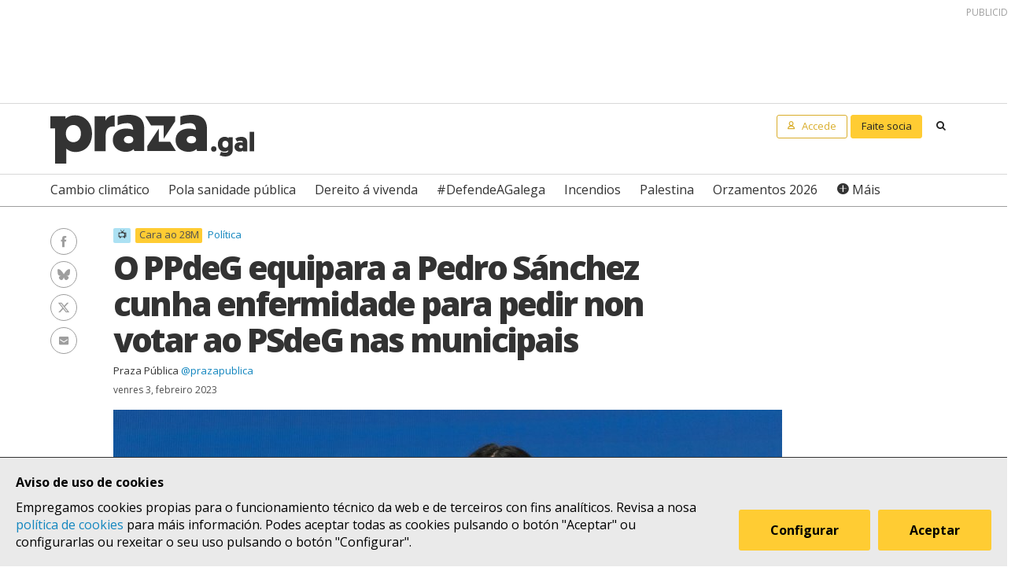

--- FILE ---
content_type: text/html; charset=UTF-8
request_url: https://praza.gal/politica/o-ppdeg-equipara-a-pedro-sanchez-cunha-enfermidade-para-pedir-non-votar-ao-psdeg-nas-municipais
body_size: 9182
content:
<!DOCTYPE html>
<html lang="gl">
<head>
    <meta charset="utf-8">
    <meta name="viewport" content="width=device-width, initial-scale=1">
    <title>O PPdeG equipara a Pedro Sánchez cunha enfermidade para pedir non votar ao PSdeG nas municipais - Praza Pública</title>
    <meta name="description" content="A &#039;número dous&#039; dos populares galegos presenta os comicios do 28M como unha loita contra a &quot;síndrome de Sánchez&quot; e os votos ao PP como unha vacina para evitala. Mentres, o secretario xeral dos socialistas, Valentín González Formoso, chama a intensificar a &quot;mobilización social&quot; &amp;nbsp;a prol da sanidade pública"/>

    <meta property="og:site_name" content="Praza Pública">
    <meta property="og:url" content="https://praza.gal/politica/o-ppdeg-equipara-a-pedro-sanchez-cunha-enfermidade-para-pedir-non-votar-ao-psdeg-nas-municipais">
    <meta property="og:title" content="O PPdeG equipara a Pedro Sánchez cunha enfermidade para pedir non votar ao PSdeG nas municipais - Praza Pública">
    <meta property="og:description" content="A &#039;número dous&#039; dos populares galegos presenta os comicios do 28M como unha loita contra a &quot;síndrome de Sánchez&quot; e os votos ao PP como unha vacina para evitala. Mentres, o secretario xeral dos socialistas, Valentín González Formoso, chama a intensificar a &quot;mobilización social&quot; &amp;nbsp;a prol da sanidade pública">
    <meta property="og:image"
          content="https://praza.gal/media/cache/open_graph/uploads/20230203-pprado-2-9f4407d.jpeg">
        <meta property="og:type" content="article">
    <meta property="article:published_time" content="2023-02-03T12:24:56.000000Z">
            <meta property="article:section" content="Política">
        <meta property="fb:pages" content="216064968458804">

    <meta name="twitter:card" content="summary_large_image">
    <meta name="twitter:site" content="@prazapublica">
    <meta name="twitter:title" content="O PPdeG equipara a Pedro Sánchez cunha enfermidade para pedir non votar ao PSdeG nas municipais - Praza Pública">
    <meta name="twitter:description" content="A &#039;número dous&#039; dos populares galegos presenta os comicios do 28M como unha loita contra a &quot;síndrome de Sánchez&quot; e os votos ao PP como unha vacina para evitala. Mentres, o secretario xeral dos socialistas, Valentín González Formoso, chama a intensificar a &quot;mobilización social&quot; &amp;nbsp;a prol da sanidade pública">
    <meta name="twitter:image" content="https://praza.gal/media/cache/open_graph/uploads/20230203-pprado-2-9f4407d.jpeg">

    <link rel="alternate" hreflang="gl" href="https://praza.gal/politica/o-ppdeg-equipara-a-pedro-sanchez-cunha-enfermidade-para-pedir-non-votar-ao-psdeg-nas-municipais">
    <link rel="canonical" href="https://praza.gal/politica/o-ppdeg-equipara-a-pedro-sanchez-cunha-enfermidade-para-pedir-non-votar-ao-psdeg-nas-municipais">

            <link href="https://fonts.googleapis.com/css?family=Open+Sans:400,400i,700,700i,800" rel="stylesheet">
        <link href="https://fonts.googleapis.com/css?family=PT+Serif" rel="stylesheet">
        <link rel="stylesheet" href="/build/praza/css/app.e3972bdb.css">
    
    <link rel="apple-touch-icon" sizes="180x180" href="/apple-touch-icon.png">
    <link rel="icon" type="image/png" sizes="32x32" href="/favicon-32x32.png">
    <link rel="icon" type="image/png" sizes="16x16" href="/favicon-16x16.png">
    <link rel="manifest" href="/site.webmanifest">
    <link rel="mask-icon" href="/safari-pinned-tab.svg" color="#ffffff">
    <meta name="msapplication-TileColor" content="#ffffff">
    <meta name="theme-color" content="#ffffff">


    <!-- Global site tag (gtag.js) - Google Analytics -->
    <script async src="https://www.googletagmanager.com/gtag/js?id=G-H803MQBCZN"></script>
</head>
<body class="tpl-article-single pg-news-article-single">
    <div class="site-header-wrapper" id="site-header">
    <ads endpoint="https://praza.gal/publicidade/header"></ads>
    <header class="ml-site-header">
        <div class="site-header-inner-wrapper">
            <div class="brand-wrapper">
                <span class="nav-toggle" @click="toggleMenu">
                    <span></span>
                    <span></span>
                    <span></span>
                </span>

                <div class="logo-wrapper">
                    <a class="logo image" href="/"><span class="is-sr-only">Praza</span></a>
                </div>

                            </div>

            <div class="user-menu-wrapper">
                <nav class="user-menu">
                                            <a href="/accede" class="button-alt button-small login-button user">
                            <span class="text">Accede</span>
                        </a>

                        <a href="/faitedepraza" class="button button-small register-button">
                            Faite socia
                        </a>
                    
                    <a class="button button-small search-button search"
                       href="/buscar">
                        <span class="is-sr-only">Buscar</span>
                    </a>
                </nav>
            </div>
        </div>

        <div class="hot-topics-wrapper">
            <nav class="at-hot-topics">
                <ul class="hot-topics-list">
                                            <li><a href="/temas/cambio-climatico"
                               class="topic">Cambio climático</a></li>
                                            <li><a href="/temas/pola-sanidade-publica"
                               class="topic">Pola sanidade pública</a></li>
                                            <li><a href="/temas/dereito-a-vivenda"
                               class="topic">Dereito á vivenda</a></li>
                                            <li><a href="/temas/defendeagalega"
                               class="topic">#DefendeAGalega</a></li>
                                            <li><a href="/temas/incendios"
                               class="topic">Incendios</a></li>
                                            <li><a href="/temas/palestina"
                               class="topic">Palestina</a></li>
                                            <li><a href="/temas/orzamentos-2026"
                               class="topic">Orzamentos 2026</a></li>
                    
                    <li><a href="#" @click.prevent="toggleMenu" class="topic plus">Máis</a></li>
                </ul>
            </nav>
        </div>

        <div class="menu-wrapper" :class="{'is-open': isMenuOpen}">
            <nav class="at-menu">
                <div class="actions-wrapper">
                    <div class="search-form-wrapper">
                        <form method="get" action="/buscar" class="search-form">
                            <div class="field">
                                <label for="search-query-input" class="query-input-label">Buscar en Praza</label>
                                <div class="control control-search">
                                    <input type="search" name="q" class="query-input input" id="search-query-input"
                                           placeholder="Buscar en Praza"/>
                                    <a class="button-search search"><span class="is-sr-only">Buscar</span></a>
                                </div>
                            </div>
                        </form>
                    </div>
                    <div class="close-menu-wrapper">
                        <button class="close-menu" @click="toggleMenu">
                            <span class="is-sr-only">Ocultar menú</span>
                        </button>
                    </div>
                </div>

                <ul class="hot-topics-list">
                                            <li><a href="/temas/cambio-climatico"
                               class="topic">Cambio climático</a></li>
                                            <li><a href="/temas/pola-sanidade-publica"
                               class="topic">Pola sanidade pública</a></li>
                                            <li><a href="/temas/dereito-a-vivenda"
                               class="topic">Dereito á vivenda</a></li>
                                            <li><a href="/temas/defendeagalega"
                               class="topic">#DefendeAGalega</a></li>
                                            <li><a href="/temas/incendios"
                               class="topic">Incendios</a></li>
                                            <li><a href="/temas/palestina"
                               class="topic">Palestina</a></li>
                                            <li><a href="/temas/orzamentos-2026"
                               class="topic">Orzamentos 2026</a></li>
                                        <li><a href="/temas" class="topics-all">Ver todos os temas</a></li>
                </ul>

                <ul class="sections-list">
                    <li class="topics"><a href="/temas">Temas</a></li>
                    <li class="opinion"><a href="/opinion">Opinión</a></li>
                    <li class="dozens"><a href="/ducias">Ducias</a></li>
                </ul>

                <ul class="areas-list">
                                            <li><a href="/politica"
                               class="area">Política</a></li>
                                            <li><a href="/deportes"
                               class="area">Deportes</a></li>
                                            <li><a href="/ciencia-e-tecnoloxia"
                               class="area">Ciencia e tecnoloxía</a></li>
                                            <li><a href="/acontece"
                               class="area">Acontece</a></li>
                                            <li><a href="/cultura"
                               class="area">Cultura</a></li>
                                            <li><a href="/lecer"
                               class="area">Lecer</a></li>
                                            <li><a href="/mundo"
                               class="area">Mundo</a></li>
                                            <li><a href="/economia"
                               class="area">Economía</a></li>
                                            <li><a href="/movementos-sociais"
                               class="area">Movementos sociais</a></li>
                                    </ul>

                                    <ul class="local-editions-list">
                                                    <li><a href="/a-coruna"
                                   class="local-edition">A Coruña</a></li>
                                                    <li><a href="/ferrol"
                                   class="local-edition">Ferrol</a></li>
                                                    <li><a href="/lugo"
                                   class="local-edition">Lugo</a></li>
                                                    <li><a href="/ourense"
                                   class="local-edition">Ourense</a></li>
                                                    <li><a href="/pontevedra"
                                   class="local-edition">Pontevedra</a></li>
                                                    <li><a href="/santiago"
                                   class="local-edition">Santiago</a></li>
                                                    <li><a href="/vigo"
                                   class="local-edition">Vigo</a></li>
                                            </ul>
                            </nav>
        </div>
    </header>
</div>

<main class="main-content">
        <article id="article">
        <div class="page-wrapper">
            <div class="main-wrapper">
                <div class="ml-article-single">
                    <header class="article-header">
                                    
    <ul class="at-taxonomy-list">
                    <li>
                                    <span class="topic-gender">📺</span>
                
                                    <a href="/temas/cara-ao-28m" class="topic">
                        Cara ao 28M
                    </a>
                
                            </li>
        
                    <li>
                                    <a href="/politica" class="area">
                        Política
                    </a>
                                
                            </li>
            </ul>

                        
                        <h1 class="article-headline">O PPdeG equipara a Pedro Sánchez cunha enfermidade para pedir non votar ao PSdeG nas municipais</h1>

                        <ul class="article-authors-summary-list">
            <li class="author-wrapper">
            <a href="/xornalista/praza-publica" class="author-name">Praza Pública</a>
                            <a href="https://twitter.com/prazapublica" target="_blank" class="author-twitter-username">
                    @prazapublica
                </a>
                    </li>
    </ul>
                        <time class="article-date" datetime="2023-02-03T12:24:56.000000Z">
                            venres 3, febreiro 2023
                        </time>

                        <div class="social-features-list-wrapper" id="social-features-list">
    <ul class="at-social-features-list">
        <li>
            <a href="http://www.facebook.com/sharer/sharer.php?u=https://praza.gal/politica/o-ppdeg-equipara-a-pedro-sanchez-cunha-enfermidade-para-pedir-non-votar-ao-psdeg-nas-municipais" target="_blank" class="icon-social facebook">
                <span class="is-sr-only">Facebook</span>
            </a>
        </li>
        <li>
            <a href="https://bsky.app/intent/compose?text=O+PPdeG+equipara+a+Pedro+S%C3%A1nchez+cunha+enfermidade+para+pedir+non+votar+ao+PSdeG+nas+municipais+%40praza.gal+https%3A%2F%2Fpraza.gal%2Fpolitica%2Fo-ppdeg-equipara-a-pedro-sanchez-cunha-enfermidade-para-pedir-non-votar-ao-psdeg-nas-municipais" target="_blank" class="icon-social bluesky">
                <span class="is-sr-only">Bluesky</span>
            </a>
        </li>
        <li>
            <a href="https://twitter.com/intent/tweet?url=https://praza.gal/politica/o-ppdeg-equipara-a-pedro-sanchez-cunha-enfermidade-para-pedir-non-votar-ao-psdeg-nas-municipais&amp;text=O+PPdeG+equipara+a+Pedro+S%C3%A1nchez+cunha+enfermidade+para+pedir+non+votar+ao+PSdeG+nas+municipais&amp;via=prazapublica" target="_blank" class="icon-social twitter-x">
                <span class="is-sr-only">Twitter/X</span>
            </a>
        </li>
        <li>
            <a href="whatsapp://send?text=https%3A%2F%2Fpraza.gal%2Fpolitica%2Fo-ppdeg-equipara-a-pedro-sanchez-cunha-enfermidade-para-pedir-non-votar-ao-psdeg-nas-municipais" target="_blank" class="icon-social whatsapp">
                <span class="is-sr-only">WhatsApp</span>
            </a>
        </li>
        <li>
            <a href="mailto:?subject=Praza Pública&amp;body=O PPdeG equipara a Pedro Sánchez cunha enfermidade para pedir non votar ao PSdeG nas municipais https://praza.gal/politica/o-ppdeg-equipara-a-pedro-sanchez-cunha-enfermidade-para-pedir-non-votar-ao-psdeg-nas-municipais" target="_blank" class="icon-social e-mail">
                <span class="is-sr-only">Enviar un e-mail</span>
            </a>
        </li>
            </ul>
</div>
                                                    <figure class="at-image" data-gallery="article">
                                <a href="https://praza.gal/storage/uploads/20230203-pprado-2-9f4407d.jpeg" @click.prevent="openFullScreenGallery('article', $event.target)">
                                    <img src="https://praza.gal/media/cache/news_article_thumbnail/uploads/20230203-pprado-2-9f4407d.jpeg" alt="" />
                                </a>

                                <figcaption class="image-caption">Paula Prado, secretaria xeral do PPdeG, este 3 de febreiro en rolda de prensa CC-BY-SA PPdeG</figcaption>
                            </figure>
                                            </header>

                    	<div class="archive-refs-wrapper">
		<section class="ml-archive-refs">
			<div class="archive-title-wrapper">
				<h1 class="archive-refs-title angle-right icon-angle-right">
					<span class="is-sr-only">Hemeroteca</span>
				</h1>
			</div>

			<div class="archive-refs-list-wrapper">
				<ul class="at-archive-refs-list">
										<li>
						<h1 class="ref-title">
							<a href="/politica/feijoo-a-procura-dunha-neveira">
								Feijóo á procura dunha neveira
							</a>
						</h1>
						<time class="ref-date" datetime="2023-01-29T08:01:00.000000Z">
                            domingo 29, xaneiro 2023
						</time>
					</li>
										<li>
						<h1 class="ref-title">
							<a href="/politica/feijoo-a-procura-dunha-neveira#o-goberno-do-pp-vira-os-focos-cara-a-ana-ponton">
								O Goberno do PP vira os focos cara a Ana Pontón
							</a>
						</h1>
						<time class="ref-date" datetime="2023-01-29T08:01:00.000000Z">
                            domingo 29, xaneiro 2023
						</time>
					</li>
										<li>
						<h1 class="ref-title">
							<a href="/politica/pedro-sanchez-non-espera-as-duas-semanas-de-tourino">
								Pedro Sánchez non espera as dúas semanas de Touriño
							</a>
						</h1>
						<time class="ref-date" datetime="2022-09-07T06:49:06.000000Z">
                            mércores 7, setembro 2022
						</time>
					</li>
										<li>
						<h1 class="ref-title">
							<a href="/politica/xira-de-rueda-cos-seus-delegados-polas-cidades-antes-do-enesimo-intento-do-pp-por-obter-poder-urbano">
								Xira de Rueda cos seus delegados polas cidades antes do enésimo intento do PP por obter poder urbano
							</a>
						</h1>
						<time class="ref-date" datetime="2022-09-18T07:33:00.000000Z">
                            domingo 18, setembro 2022
						</time>
					</li>
										<li>
						<h1 class="ref-title">
							<a href="/politica/a-protesta-sanitaria-recrua-e-a-xunta-tenta-contela-en-vesperas-da-primeira-proba-electoral-para-rueda">
								A protesta sanitaria recrúa e a Xunta tenta contela en vésperas da primeira proba electoral para Rueda
							</a>
						</h1>
						<time class="ref-date" datetime="2023-01-20T07:21:00.000000Z">
                            venres 20, xaneiro 2023
						</time>
					</li>
									</ul>
			</div>
		</section>
	</div>

                    <div class="article-body">
                        <ads endpoint="/publicidade/article-pre-body"></ads>

                                                                                                                                                        <div class="article-body-text-wrapper">
	<div class="content article-body-text">
	    <p>Nos anos 90 do século pasado foron múltiples as ocasións nas que o PP de Galicia reprochou de xeito agre a <strong>Xosé Manuel Beiras</strong>, na altura líder do BNG, que se referise ao daquela presidente da Xunta como "<strong>peste Fraga</strong>", o que o veterano nacionalista sempre encadrara nunha referencia literaria á <a href="https://gl.wikipedia.org/wiki/A_peste"><i>A Peste</i></a> de <strong>Albert Camus</strong>. Case tres décadas despois, e sen alusións literarias polo medio, o PPdeG vén de equiparar cunha enfermidade ao presidente do Goberno de España e líder do PSOE, <strong>Pedro Sánchez</strong>, para pedir á cidadanía que non vote ao PSdeG nas eleccións municipais do 28 de maio.</p><blockquote><p>A 'número dous' dos populares galegos presenta os comicios do 28M como unha loita contra a "síndrome de Sánchez" e os votos ao PP como unha vacina para evitala</p></blockquote><p>É sabido que o vindeiro <strong>28M</strong> o PPdeG dá por descontado un ascenso en votos e edís. En boa medida, porque considera coma o seu chan electoral os malos resultados de 2019, <a href="https://praza.gal/politica/mais-da-metade-da-cidadania-galega-ten-alcalde-ou-alcaldesa-socialista">comicios dende os cales a maior parte da poboación galega vive nun concello con alcalde ou alcaldesa socialista</a>, xa sexa en gobernos en solitario ou en coalición co BNG e outras forzas. Con este pano de fondo, os conservadores desligan a cita municipal da dinámica dos concellos para presentala, en clave estatal, como unha loita contra a que denominan como "<strong>síndrome de Sánchez"</strong>.</p>
	</div>
</div>                                    
                                                                                                        <div class="at-embed">
    <iframe width="100%" height="420" src="https://www.youtube.com/embed/GKJM3WvoOm8" title="YouTube video player" frameborder="0" allow="accelerometer; autoplay; clipboard-write; encrypted-media; gyroscope; picture-in-picture; web-share" allowfullscreen></iframe>
<sub> Paula Prado, secretaria xeral do PPdeG, este 3 de febreiro en rolda de prensa CC BY-SA Imaxe: PP </sub>
</div>                                    
                                                                                                        <div class="article-body-text-wrapper">
	<div class="content article-body-text">
	    <p>Ese marco descualificativo lanzouno este 3 de febreiro a <i>número dous</i> de <strong>Alfonso Rueda</strong> no PP galego, a secretaria xeral, <strong>Paula Prado</strong>. Segundo a súa argumentación, a "síndrome de Sánchez" é "unha síndrome que se infiltra polos territorios e provoca que a marca PSOE sexa unha marca da que todos escapan". "A síndrome de Sánchez leva tempo estendéndose por Galicia e aínda se fixo máis perigosa nos últimos meses, sumando crise tras crise", di, en referencia ás recentes dimisións de senllos edís nos gobernos locais de Santiago e Ferrol ou ao expediente a un membro do Grupo Parlamentario Socialista.</p>
	</div>
</div>                                    
                                                                            <ads endpoint="/publicidade/article-body-block?slice=1"></ads>                                                                                                                                                <div class="article-body-text-wrapper">
	<div class="content article-body-text">
	    <p>Neste contexto, Prado dá en afirmar que "Pedro Sánchez se presenta nos 313 concellos" de Galicia o 28M coa forma desa "síndrome". Pero, repón, "afortunadamente, os galegos e galegas teñen unha forma de <strong>ser inmunes a esa síndrome, que é votando ao PP</strong>" por ser a "única opción que achega estabilidade, solvencia e seriedade á política galega". Na banda contraria, asegura, está un PSdeG ao que descualifica como "<i><strong>La casa de los líos</strong></i>", en referencia a unha serie de Antena 3 Televisión protagonizada polo actor Arturo Fernández hai máis de dúas décadas.</p><h4>Foco socialista na sanidade pública</h4><p>Estas afirmacións da secretaria xeral do PP en Galicia chegan apenas vinte e catro horas despois de que o secretario xeral do PSdeG, <strong>Valentín González Formoso</strong>, volvese poñer o foco do partido no apoio á <a href="https://praza.gal/acontece/falta-de-recursos-e-un-sistema-obsoleto-os-motivos-de-sos-sanidade-publica-para-volverse-manifestar">manifestación convocada pola plataforma SOS Sanidade Pública</a> para o vindeiro <strong>12 de febreiro</strong>. Cómpre, di Formoso, intensificar "a mobilización social para ter un sistema sanitario de primeira división e non unha de rexional preferente".</p>
	</div>
</div>                                    
                                                                                                        <div class="image-wrapper">
    <figure class="at-image" data-gallery="article">
        <a href="https://praza.gal/storage/uploads/formoso-1-020223-0b4eb5e.jpeg" @click.prevent="openFullScreenGallery('article', $event.target)">
            <img src="https://praza.gal/storage/uploads/formoso-1-020223-0b4eb5e.jpeg" alt="" />
        </a>
            <figcaption class="image-caption">Valentín González Formoso, secretario xeral do PSdeG, o pasado xoves en rolda de prensa CC-BY-NC-SA PSdeG</figcaption>
    </figure>
</div>                                    
                                                                                                        <div class="article-body-text-wrapper">
	<div class="content article-body-text">
	    <blockquote><p>O secretario xeral do PSdeG chama a intensificar a "mobilización social" &nbsp;a prol da sanidade pública</p></blockquote><p>Para o líder dos socialistas galegos, o "colapso da Atención Primaria, con entre 5 e 25 días para ver o médico de cabeceira" ou "as salas de Urxencias convertidas nunha planta máis dos hospitais, ao haber pacientes agardando ata 48 ou 72 horas por unha cama" son só mostras dun "escenario perigoso que temos que denunciar", igual que a "intolerable situación de que un pai ou unha nai teña que levar o fillo ao pediatra e ás veces, non estea ou non exista". Este, di Formoso, é "o legado de <strong>Feijóo</strong> en Galicia: a <strong>vampirización da sanidade pública a prol da privada</strong>", o que "se traduce nun deterioro da atención médica" para a poboación xeral.</p><p>Nesta liña e tamén en clave municipal, este venres a alcaldesa de Lugo e vicesecretaria xeral do PSdeG, <strong>Lara Méndez</strong>, ratificaba tamén este venres que estará presente na manifestación do día 12 e avanzaba que o Grupo Municipal Socialista promoverá no vindeiro pleno unha iniciativa para apoiar a iniciativa lexislativa popular de SOS Sanidade Pública pola mellora da atención primaria. "A sociedade galega leva asistindo e sufrindo, especialmente nos últimos anos, unha situación de colapso da Atención Primaria, froito de políticas privatizadoras que propician o desmatelamento dos servizos públicos en detrimento da atención da cidadanía e en beneficio de intereses empresariais", afirma Méndez.</p>
	</div>
</div>                                    
                                                                            <ads endpoint="/publicidade/article-body-block?slice=2"></ads>                                                                                                            
                                                            
                                                                        </div>
                </div>
            </div>
        </div>

        
                    
            <div class="page-wrapper">
                <div class="main-wrapper">
                    <div class="article-footer-wrapper">
                        <footer class="article-footer">
                            <div class="ml-authors-list">
                                <ul class="authors-list">
                                                                            <li>
                                            <div class="at-author">
    <div class="author-image-wrapper">
                    <img class="image" src="https://praza.gal/media/cache/author_thumbnail/uploads/favicon-praza-7f82f6a.png"
                 alt="Praza Pública"/>
            </div>

    <header class="author-header">
        <h1 class="author-name">
            <a href="/xornalista/praza-publica">Praza Pública</a>
        </h1>

        
                    <div class="social-features-list-wrapper">
                <ul class="at-social-features-list">
                                            <li>
                            <a href="https://twitter.com/prazapublica" target="_blank"
                               class="icon icon-social twitter-x">
                                <span class="is-sr-only">Ver perfil de Twitter</span>
                            </a>
                        </li>
                    
                                    </ul>
            </div>
            </header>
</div>                                        </li>
                                                                    </ul>
                            </div>

                            <div class="button-wrapper">
                                <button class="button button-block" @click="showComments">Ver comentarios</button>
                            </div>
                            <div id="disqus_thread" data-disqus="5d23ea8f-c7d8-4443-96b6-a0e59c9979b9"></div>
                        </footer>
                    </div>

                    <ads endpoint="/publicidade/article-footer"></ads>
                </div>
            </div>

            <full-screen-gallery-viewer
                    v-model="fullScreenGalleryItems"
                    :open="isFullScreenGalleryOpen"
                    :target="target"
                    @close="handleFullScreenGalleryClose"
            ></full-screen-gallery-viewer>

            <div class="membership-banner-wrapper">
    <div class="membership-banner-inner-wrapper">
        <div class="at-membership-banner">
            <figure class="membership-banner-image-wrapper">
                <img class="membership-banner-image" src="/build/static/banner-socias.png" alt="" />
            </figure>

            <div class="membership-banner-header-wrapper">
                <header class="membership-banner-header">
                    <h1 class="membership-banner-title">Grazas ás socias e socios editamos un xornal plural</h1>
                    <div class="membership-banner-text">
                        As socias e socios de Praza.gal son esenciais para editarmos cada día un xornal plural. Dende moi pouco a túa achega económica pode axudarnos a soster e ampliar a nosa redacción e, así, a contarmos máis, mellor e sen cancelas.
                    </div>
                    <div class="button-wrapper">
                        <a href="/faitedepraza" class="button button-secondary">Quero ser de Praza</a>
                    </div>
                </header>
            </div>
        </div>
    </div>
</div>
            <div class="page-wrapper">
                <div class="main-wrapper">
                    <aside class="article-related-content">
                        <section class="ml-articles-list">
                            
                            <ads endpoint="/publicidade/article-related"></ads>

                                                            <h3 class="articles-list-title">
                                    Máis sobre
                                                                            Cara ao 28M
                                                                    </h3>
                                <ul class="articles-list is-2-col is-highlighted">
                                                                            <li><article class="at-article-summary">
            <a class="article-summary-image-wrapper" href="/politica/o-cis-augura-que-caballero-revalidara-a-sua-ampla-maioria-en-vigo-con-xestion-ben-valorada-por-votantes-de-todos-os-partidos">
            <img class="article-summary-image" src="https://praza.gal/media/cache/news_article_thumbnail/uploads/investidura-abel-caballero-5-d638d37.jpeg" alt="">
        </a>
    
    <header class="article-summary-header">
                    
    <ul class="at-taxonomy-list">
                    <li>
                                    <span class="topic-gender">Enquisa</span>
                
                                    <a href="/temas/cara-ao-28m" class="topic">
                        Cara ao 28M
                    </a>
                
                            </li>
        
                    <li>
                                    <a href="/politica" class="area">
                        Política
                    </a>
                                                    <a href="/vigo" class="local-edition">
                        Vigo
                    </a>
                
                            </li>
            </ul>
        <h2 class="article-summary-headline">
            <a href="/politica/o-cis-augura-que-caballero-revalidara-a-sua-ampla-maioria-en-vigo-con-xestion-ben-valorada-por-votantes-de-todos-os-partidos">
                O CIS augura que Caballero revalidará a súa ampla maioría en Vigo, con xestión ben valorada por votantes de todos os partidos
            </a>
        </h2>
        <time class="article-summary-date" datetime="2023-05-11T14:14:00.000000Z">
            xoves 11, maio 2023
        </time>
        <div class="article-summary-body">
            <div class="article-summary-body-inner-wrapper">
                <p>O CIS deu a coñecer este xoves o seu estudo preelectoral para os comicios do 28M con datos de comunidades autónomas e das urbes de maior tamaño, que en Galicia se limitan á cidade olívica. O PSdeG obtería entre 18 e 21 edís, unha cifra semellante á actual (20), mentres que o PP mantería os seus apoios, o BNG subiría lixeiramente e a Marea aparece en risco de non obter representación.</p>
            </div>

                    </div>
    </header>
</article>
</li>
                                                                            <li><article class="at-article-summary">
            <a class="article-summary-image-wrapper" href="/acontece/falase-or-claves-galegas-das-eleccions-municipais-do-28m">
            <img class="article-summary-image" src="https://praza.gal/media/cache/news_article_thumbnail/uploads/falase-48-capa-b5bab0d.jpeg" alt="">
        </a>
    
    <header class="article-summary-header">
                    
    <ul class="at-taxonomy-list">
                    <li>
                                    <span class="topic-gender">🔊Podcast</span>
                
                                    <a href="/temas/cara-ao-28m" class="topic">
                        Cara ao 28M
                    </a>
                
                                    <a href="/especial/falase" class="topic">
                        Fálase
                    </a>
                            </li>
        
                    <li>
                                    <a href="/acontece" class="area">
                        Acontece
                    </a>
                                
                            </li>
            </ul>
        <h2 class="article-summary-headline">
            <a href="/acontece/falase-or-claves-galegas-das-eleccions-municipais-do-28m">
                🔊Fálase | Claves galegas das eleccións municipais do 28M
            </a>
        </h2>
        <time class="article-summary-date" datetime="2023-05-11T06:00:00.000000Z">
            xoves 11, maio 2023
        </time>
        <div class="article-summary-body">
            <div class="article-summary-body-inner-wrapper">
                <p>A poucas horas do inicio da campaña do 28M, no podcast informativo de Praza.gal repasamos o taboleiro electoral local de Galicia e tamén poñemos o foco nalgúns dos puntos clave aos que haberá que ollar con atención na noite dos comicios. Coa redacción do xornal percorremos as cadeiras do poder municipal máis relevantes e non perdemos de vista a outra batalla fundamental, a das deputacións</p>
            </div>

                    </div>
    </header>
</article>
</li>
                                                                    </ul>
                                                    </section>
                    </aside>
                </div>
            </div>
            </article>
</main>

    <div class="site-footer-wrapper" id="site-footer">
    <footer class="ml-site-footer">
        <div class="site-footer-inner-wrapper">

            <div class="footer-links footer-links--no-expandable">
                <h1 class="footer-links-title">Síguenos</h1>
                <div class="social-features-list-wrapper">
                    <ul class="at-social-features-list">
                        <li>
                            <a href="https://www.facebook.com/prazapublica" target="_blank"
                               class="icon-social facebook">
                                <span class="is-sr-only">Facebook</span>
                            </a>
                        </li>
                        <li>
                            <a href="https://www.instagram.com/praza.gal/" target="_blank"
                               class="icon-social instagram">
                                <span class="is-sr-only">Instagram</span>
                            </a>
                        </li>
                        <li>
                            <a href="https://bsky.app/profile/praza.gal" target="_blank" class="icon-social bluesky">
                                <span class="is-sr-only">Bluesky</span>
                            </a>
                        </li>
                        <li>
                            <a href="https://twitter.com/prazapublica" target="_blank" class="icon-social twitter-x">
                                <span class="is-sr-only">Twitter/X</span>
                            </a>
                        </li>
                        <li>
                            <a href="https://www.youtube.com/channel/UCPT8yrs6YnIngJ_GrwOc7FQ" target="_blank"
                               class="icon-social youtube">
                                <span class="is-sr-only">Youtube</span>
                            </a>
                        </li>
                        <li>
                            <a href="https://t.me/prazapublica" target="_blank" class="icon-social telegram">
                                <span class="is-sr-only">Telegram</span>
                            </a>
                        </li>
                        <li>
                            <a href="/rss/novas" class="icon-social rss" title="RSS Novas">
                                <span class="is-sr-only">RSS Novas</span>
                            </a>
                        </li>
                        <li>
                            <a href="/rss/opinion" class="icon-social rss" title="RSS Opinión">
                                <span class="is-sr-only">RSS Opinión</span>
                            </a>
                        </li>
                    </ul>
                </div>
            </div>

            <div class="footer-links">
                <h1 class="footer-links-title" @click="toggleFooterMenu">
                    <span>Sobre Praza</span>
                    <span class="footer-links-title__icon caret-down"></span>
                </h1>
                <ul class="footer-links-list">
                                            <li><a href="/sobre-praza/fundacion-praza-publica">Fundación Praza Pública</a></li>
                                            <li><a href="/sobre-praza/contacto">Contacto</a></li>
                                            <li><a href="/sobre-praza/licenzas">Licenzas</a></li>
                                            <li><a href="/sobre-praza/colofon">Colofón</a></li>
                                            <li><a href="/sobre-praza/legal">Legal</a></li>
                                            <li><a href="/sobre-praza/as-cookies">As cookies </a></li>
                                            <li><a href="/sobre-praza/in-english">In English</a></li>
                                    </ul>
            </div>

            <div class="footer-links">
                <h1 class="footer-links-title" @click="toggleFooterMenu">
                    Axuda
                    <span class="footer-links-title__icon caret-down"></span>
                </h1>
                <ul class="footer-links-list footer-links-list--expanded">
                                            <li><a href="/axuda/como-contratar-publicidade-en-praza.gal">Como contratar publicidade en Praza.gal?</a></li>
                                            <li><a href="/axuda/como-escribir-en-praza.gal">Como escribir en Praza.gal?</a></li>
                                            <li><a href="/axuda/como-se-financia">Como se financia?</a></li>
                                            <li><a href="/axuda/as-contas-de-praza">As contas de Praza</a></li>
                                            <li><a href="/axuda/desgravacion-de-doazons">Desgravación de doazóns</a></li>
                                    </ul>
            </div>

            <div class="footer-links">
                <h1 class="footer-links-title" @click="toggleFooterMenu">
                    Todas as áreas
                    <span class="footer-links-title__icon caret-down"></span>
                </h1>
                <ul class="footer-links-list">
                                            <li><a href="/politica">Política</a>
                        </li>
                                            <li><a href="/deportes">Deportes</a>
                        </li>
                                            <li><a href="/ciencia-e-tecnoloxia">Ciencia e tecnoloxía</a>
                        </li>
                                            <li><a href="/acontece">Acontece</a>
                        </li>
                                            <li><a href="/cultura">Cultura</a>
                        </li>
                                            <li><a href="/lecer">Lecer</a>
                        </li>
                                            <li><a href="/mundo">Mundo</a>
                        </li>
                                            <li><a href="/economia">Economía</a>
                        </li>
                                            <li><a href="/movementos-sociais">Movementos sociais</a>
                        </li>
                                    </ul>
            </div>

            <div class="footer-links">
                <h1 class="footer-links-title" @click="toggleFooterMenu">
                    Lugares
                    <span class="footer-links-title__icon caret-down"></span>
                </h1>
                <ul class="footer-links-list">
                                            <li>
                            <a href="/a-coruna">A Coruña</a>
                        </li>
                                            <li>
                            <a href="/ferrol">Ferrol</a>
                        </li>
                                            <li>
                            <a href="/lugo">Lugo</a>
                        </li>
                                            <li>
                            <a href="/ourense">Ourense</a>
                        </li>
                                            <li>
                            <a href="/pontevedra">Pontevedra</a>
                        </li>
                                            <li>
                            <a href="/santiago">Santiago</a>
                        </li>
                                            <li>
                            <a href="/vigo">Vigo</a>
                        </li>
                                    </ul>
            </div>
        </div>

        <div class="logo-wrapper">
            <a class="foundation-logo image" href="/sobre-praza/fundacion-praza-publica">
                <span class="is-sr-only">Fundación Praza Pública</span>
            </a>

            <a class="nrede-logo image" href="https://xornalistas.gal/colexio/rexistro-de-medios-dixitais-galegos/"
               target="_blank">
                <span class="is-sr-only">NRede - Rexistro de Medio Dixitais Galegos</span>
            </a>
        </div>

        <cookie-banner g-analytics-id="G-H803MQBCZN"></cookie-banner>
    </footer>
</div>

        <script src="/build/runtime.38458af0.js" defer></script><script src="/build/praza/js/header.3d80ab49.js" defer></script>
    <script src="/build/praza/js/footer.293b92fe.js" defer></script>


    <script src="/build/praza/js/pages/article-single.02ac9138.js" defer></script>
</body>
</html>
